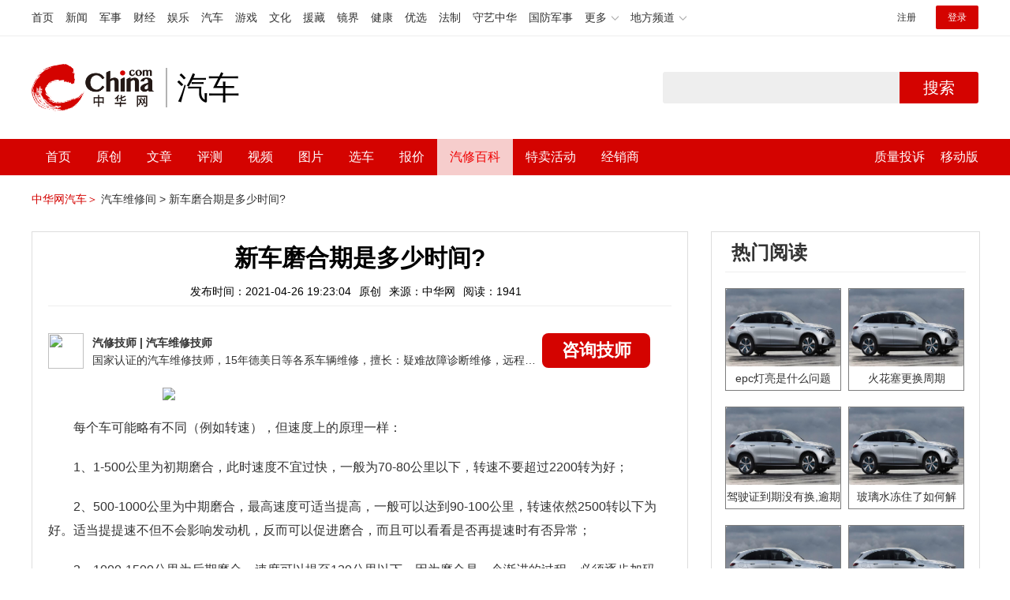

--- FILE ---
content_type: text/html; charset=UTF-8
request_url: https://3g.china.com/auto/mip/191516.html
body_size: 5686
content:
<!DOCTYPE html>
<html>
    <!DOCTYPE html>
<html>
<head>
<meta charset="utf-8">
<meta http-equiv=X-UA-Compatible content="IE=edge,chrome=1">
<meta name="viewport" content="width=device-width,initial-scale=1,maximum-scale=1,minimum-scale=1,user-scalable=no">
<title>新车磨合期是多少时间?_中华网汽车</title>
<meta name="keywords" content="新车磨合期是多少时间">
<meta name="description" content="每个车可能略有不同（例如转速），但速度上的原理一样：1、1-500公里为初期磨合，此时速度不宜过快，一般为70-80公里">
<meta name="applicable-device" content="mobile">
<link rel="canonical" href="https://auto.china.com/mip/191516.html">
<meta name="viewport" content="width=device-width, initial-scale=1, maximum-scale=1, user-scalable=no" />
<meta content="yes" name="apple-mobile-web-app-capable" />
<meta content="black" name="apple-mobile-web-app-status-bar-style" />
<meta name="apple-mobile-web-app-title" content="中华网汽车">
<meta property="og:image" content="">
<meta content="telephone=no" name="format-detection" />
<meta content="email=no" name="format-detection" />
<link rel="stylesheet" href="https://3g.china.com/auto/Public/wap/css/swiper.min.css">
<link rel="stylesheet" href="https://3g.china.com/auto/Public/wap/css/style.css?v=202960418">
<script src="https://res2.wx.qq.com/open/js/jweixin-1.4.0.js?2024"></script>
<link rel="stylesheet" href="https://3g.china.com/auto/Public/wap/css/login.css?2028">
<link rel="stylesheet" href="https://3g.china.com/auto/Public/wap/css/comment.css?20181018">
<link rel="stylesheet" href="https://3g.china.com/auto/Public/wap/layer_mobile/need/layer.css?2028">
<meta name="author" content="ck" />
<!--<meta http-equiv="Content-Security-Policy" content="upgrade-insecure-requests" />   -->
</head>
		<meta property="og:image" content="https://auto-pic.china.com/202007/16/5f10452268d1a.jpg">
	<meta name="format-detection" content="telephone=yes" />
     <script src="https://3g.china.com/auto/Public/wap/js/wap_redirect.js?v=20210418"></script>
	<link rel="stylesheet" href="https://3g.china.com/auto/Public/home/css/qx_newlitter.css">
	<link rel="stylesheet" href="https://3g.china.com/auto/Public/wap/css/new-style.css?v=202140803">
    <style>

        .arti-relatedList .new-item-img{float:right;}
        .arti-relatedList .new-item-avg{padding: 5.667vw 0;}
        .new-item-avg div{width:100%;}

    .artcleCon img{width: 500px;}
.detail-not-img{position: relative;}
.detail-not-img-text{ position:absolute;left:22%; top:16%; width:180px;height: 100px;line-height: 80px;; overflow: hidden;word-break:break-all; text-align:center;padding: 0px!important; text-indent: 0em !important;}
.detail-not-img-text-line{line-height: 1.5;display: inline-block; vertical-align: middle;}
 .more-detail-not-img{position: relative;}
.more-detail-not-img-text{ position:absolute;left:21%; top:26%; width:100px;height: 40px;line-height: 50px;; overflow: hidden;word-break:break-all; text-align:center;}
.more-detail-not-img-text-line{line-height: 1.5;display: inline-block; vertical-align: middle;}

    </style>
	<body>
		<div class="header_bg">
			<div class="header">
				<a href="//3g.china.com/" class="header_logo"></a>
				<span class="header_txt"><a href="https://3g.china.com/auto/">汽车</a></span>
				<a class="header_home_btn" id="js-top-bar-menu" style="margin-left:2vw;float:right;width:5vw;background-image:url(//3g.china.com/static/img/icon_nav_btn_gray.png);"></a>
			</div>
		</div>
		<section class="indx-main-nav">
			<a href="https://3g.china.com/auto/" class="cur">首页</a>
			<a href="https://3g.china.com/auto/all">文章</a>
			<a href="https://3g.china.com/auto/car">选车</a>
			<a href="https://3g.china.com/auto/qx">汽修</a>
			<a href="https://3g.china.com/auto/mip">百科</a>
		</section>
		<section class="auto-artTitle">
			<h1 class="new-auto-title">新车磨合期是多少时间?</h1>
			<div class="new-auto-related">
				<span>2021-04-26 19:23:04</span>
			</div>
		</section>
		<article class="auto-video-info mt30">
			<div class="auto-video-person">
				<div class="auto-video-person-top">
					<img src="http://auto-pic.china.com/202102/25/60375c49856c9.jpg">
					<em>汽修技师</em>
					<span>汽车维修技师 </span>
				</div>
				<div class="auto-video-ask"><a  href="https://3g.china.com/auto/consultation/index?author_id=17&rq_id=191516&sr=mip" target="_self">我要咨询</a></div>

			</div>

			<div class="auto-video-txt auto_height" id="js-auto-video-txt">

                                          <p><img src="http://auto-pic.china.com/mips/20210938/26258000.jpg"></p>				<p>每个车可能略有不同（例如转速），但速度上的原理一样：<p>1、1-500公里为初期磨合，此时速度不宜过快，一般为70-80公里以下，转速不要超过2200转为好；<p>2、500-1000公里为中期磨合，最高速度可适当提高，一般可以达到90-100公里，转速依然2500转以下为好。适当提提速不但不会影响发动机，反而可以促进磨合，而且可以看看是否再提速时有否异常；<p>3、1000-1500公里为后期磨合，速度可以提至120公里以下。因为磨合是一个渐进的过程，必须逐步加码。转速不要超过3000转即可；<p>4、所有车子在低速行驶时，实际负担比中速行驶要大，因此磨合期不宜长期在60公里时速以下磨合。必须逐步提高时速。同时，如果一直在80公里时速下跑完磨合期后，陡然增加时速，反而会使新车不适应，因此要循序渐进提高磨合期的最高时速。			</div>
			<!--广告轮播-->
			<div class="qx-swiper">
				<div class="qx-swiper-container">
					<div class="swiper-wrapper">
						<div class="swiper-slide"><a href="https://3g.china.com/auto/guide/29943.html"><img src="http://auto-pic.china.com/2023/03/30/642503accf9cb.jpg" alt=""></a></div><div class="swiper-slide"><a href="https://3g.china.com/auto/guide/30351.html"><img src="http://auto-pic.china.com/2023/03/30/6425038851e0a.jpg" alt=""></a></div><div class="swiper-slide"><a href="https://3g.china.com/auto/guide/31048.html"><img src="http://auto-pic.china.com/2023/06/05/647d94aebbe33.jpg" alt=""></a></div>					</div>
					<!--<div class="qx-swiper-pagination"></div>-->
				</div>
			</div>
			<!--<div class="qx-continue-reading" id="js-auto-video-showmore">阅读全文 ↓</div>-->

		</article>
				<section class="artiMod arti-relatedList mt80">

			<div class="new-modHd">

				<h4> 相关阅读 </h4>
			</div>
			<div class="defList" id="devlist">
                <div class="new-item">
					<div class="new-item-img">
						<a href="https://3g.china.com/auto/mip/892162.html" title="新车磨合期载重量是多少？">
                            <img  src="http://auto-pic.china.com//mips/20230729/93117700.jpg" onerror="this.src='https://3g.china.com/auto/Public/wap/img/not-pic.jpg'">
						</a>
					</div>
					<div class="new-item-con">
						<h3 class="new-item-tit"><a href="https://3g.china.com/auto/mip/892162.html" title="新车磨合期载重量是多少？" >新车磨合期载重量是多少？</a></h3>
						<div class="new-item-des">轿车的载重（人物）一般都是500kg左右，在此范围内就可以，不过，新车...</div>
					</div>
				</div><div class="new-item">
					<div class="new-item-img">
						<a href="https://3g.china.com/auto/mip/889718.html" title="新车磨合期是多少公里？">
                            <img  src="http://auto-pic.china.com//mips/20230729/50608700.jpg" onerror="this.src='https://3g.china.com/auto/Public/wap/img/not-pic.jpg'">
						</a>
					</div>
					<div class="new-item-con">
						<h3 class="new-item-tit"><a href="https://3g.china.com/auto/mip/889718.html" title="新车磨合期是多少公里？" >新车磨合期是多少公里？</a></h3>
						<div class="new-item-des">汽车磨合期一般是1000到3000公里，新车在磨合期内需要车主合理地控...</div>
					</div>
				</div><div class="new-item">
					<div class="new-item-img">
						<a href="https://3g.china.com/auto/mip/737195.html" title="新车磨合期是多少公里数？">
                            <img  src="http://auto-pic.china.com//mips/20230729/29521300.jpg" onerror="this.src='https://3g.china.com/auto/Public/wap/img/not-pic.jpg'">
						</a>
					</div>
					<div class="new-item-con">
						<h3 class="new-item-tit"><a href="https://3g.china.com/auto/mip/737195.html" title="新车磨合期是多少公里数？" >新车磨合期是多少公里数？</a></h3>
						<div class="new-item-des">新车磨合期里程数在500公里左右。扩展相关资料如下：1、500公里内：...</div>
					</div>
				</div><div class="new-item">
					<div class="new-item-img">
						<a href="https://3g.china.com/auto/mip/698421.html" title="新车磨合期耗油量是多少？">
                            <img  src="http://auto-pic.china.com//mips/20230729/88236300.jpg" onerror="this.src='https://3g.china.com/auto/Public/wap/img/not-pic.jpg'">
						</a>
					</div>
					<div class="new-item-con">
						<h3 class="new-item-tit"><a href="https://3g.china.com/auto/mip/698421.html" title="新车磨合期耗油量是多少？" >新车磨合期耗油量是多少？</a></h3>
						<div class="new-item-des">新车在磨合期内油耗比磨合后油耗高一两个油。如果磨合期过后，汽车的油耗并...</div>
					</div>
				</div><div class="new-item">
					<div class="new-item-img">
						<a href="https://3g.china.com/auto/mip/688450.html" title="新车的磨合期是多少公里？">
                            <img  src="http://auto-pic.china.com//mips/20230729/48259800.jpg" onerror="this.src='https://3g.china.com/auto/Public/wap/img/not-pic.jpg'">
						</a>
					</div>
					<div class="new-item-con">
						<h3 class="new-item-tit"><a href="https://3g.china.com/auto/mip/688450.html" title="新车的磨合期是多少公里？" >新车的磨合期是多少公里？</a></h3>
						<div class="new-item-des">新车磨合期在1000-1500公里左右。以下是新车磨合期注意事项介绍：...</div>
					</div>
				</div><div class="new-item">
					<div class="new-item-img">
						<a href="https://3g.china.com/auto/mip/676817.html" title="新车磨合期是多少时速？">
                            <img  src="http://auto-pic.china.com//mips/20230729/73324500.jpg" onerror="this.src='https://3g.china.com/auto/Public/wap/img/not-pic.jpg'">
						</a>
					</div>
					<div class="new-item-con">
						<h3 class="new-item-tit"><a href="https://3g.china.com/auto/mip/676817.html" title="新车磨合期是多少时速？" >新车磨合期是多少时速？</a></h3>
						<div class="new-item-des">车磨合期开每小时50到80公里，一定要控制好驾车的速度，不能速度太高。...</div>
					</div>
				</div><div class="new-item">
					<div class="new-item-img">
						<a href="https://3g.china.com/auto/mip/662937.html" title="新车磨合期车速是多少？">
                            <img  src="http://auto-pic.china.com//mips/20230729/05646300.jpg" onerror="this.src='https://3g.china.com/auto/Public/wap/img/not-pic.jpg'">
						</a>
					</div>
					<div class="new-item-con">
						<h3 class="new-item-tit"><a href="https://3g.china.com/auto/mip/662937.html" title="新车磨合期车速是多少？" >新车磨合期车速是多少？</a></h3>
						<div class="new-item-des">新车的磨合期一般分为三个阶段：初期为0-500km，时速保持在60-7...</div>
					</div>
				</div><div class="new-item">
					<div class="new-item-img">
						<a href="https://3g.china.com/auto/mip/572500.html" title="新车磨合期的速度是多少？
">
                            <img  src="http://auto-pic.china.com//mips/20230729/46395800.jpg" onerror="this.src='https://3g.china.com/auto/Public/wap/img/not-pic.jpg'">
						</a>
					</div>
					<div class="new-item-con">
						<h3 class="new-item-tit"><a href="https://3g.china.com/auto/mip/572500.html" title="新车磨合期的速度是多少？
" >新车磨合期的速度是多少？
</a></h3>
						<div class="new-item-des">新车磨合期的速度是每小时行驶五十到八十公里，磨合期汽车的驾驶方法：1、...</div>
					</div>
				</div><div class="new-item">
					<div class="new-item-img">
						<a href="https://3g.china.com/auto/mip/560686.html" title="新车磨合期的时速是多少？
">
                            <img  src="http://auto-pic.china.com//mips/20230729/78415800.jpg" onerror="this.src='https://3g.china.com/auto/Public/wap/img/not-pic.jpg'">
						</a>
					</div>
					<div class="new-item-con">
						<h3 class="new-item-tit"><a href="https://3g.china.com/auto/mip/560686.html" title="新车磨合期的时速是多少？
" >新车磨合期的时速是多少？
</a></h3>
						<div class="new-item-des">新车磨合期的时速根据不同情况而定：1、磨合期初期时，时速保持在每小时6...</div>
					</div>
				</div><div class="new-item">
					<div class="new-item-img">
						<a href="https://3g.china.com/auto/mip/518936.html" title="新车磨合期的转速是多少？
">
                            <img  src="http://auto-pic.china.com//mips/20230729/04917400.jpg" onerror="this.src='https://3g.china.com/auto/Public/wap/img/not-pic.jpg'">
						</a>
					</div>
					<div class="new-item-con">
						<h3 class="new-item-tit"><a href="https://3g.china.com/auto/mip/518936.html" title="新车磨合期的转速是多少？
" >新车磨合期的转速是多少？
</a></h3>
						<div class="new-item-des">新车磨合期的转速是每分钟2000至2300转，汽车行驶500公里为初期...</div>
					</div>
				</div><div class="new-item">
					<div class="new-item-img">
						<a href="https://3g.china.com/auto/mip/516943.html" title="新车磨合期转速是多少？">
                            <img  src="http://auto-pic.china.com//mips/20230729/57473000.jpg" onerror="this.src='https://3g.china.com/auto/Public/wap/img/not-pic.jpg'">
						</a>
					</div>
					<div class="new-item-con">
						<h3 class="new-item-tit"><a href="https://3g.china.com/auto/mip/516943.html" title="新车磨合期转速是多少？" >新车磨合期转速是多少？</a></h3>
						<div class="new-item-des">新车磨合期转速是2000至2300转，新车500公里为初期磨合；500...</div>
					</div>
				</div><div class="new-item">
					<div class="new-item-img">
						<a href="https://3g.china.com/auto/mip/502860.html" title="新车磨合期车速是多少？
">
                            <img  src="http://auto-pic.china.com//mips/20230729/09502900.jpg" onerror="this.src='https://3g.china.com/auto/Public/wap/img/not-pic.jpg'">
						</a>
					</div>
					<div class="new-item-con">
						<h3 class="new-item-tit"><a href="https://3g.china.com/auto/mip/502860.html" title="新车磨合期车速是多少？
" >新车磨合期车速是多少？
</a></h3>
						<div class="new-item-des">新车磨合初期是1至500公里，一般为70至80公里以下，转速不要超过2...</div>
					</div>
				</div><div class="new-item">
					<div class="new-item-img">
						<a href="https://3g.china.com/auto/mip/491414.html" title="新车磨合期是多少公里？
">
                            <img  src="http://auto-pic.china.com//mips/20230729/60138700.jpg" onerror="this.src='https://3g.china.com/auto/Public/wap/img/not-pic.jpg'">
						</a>
					</div>
					<div class="new-item-con">
						<h3 class="new-item-tit"><a href="https://3g.china.com/auto/mip/491414.html" title="新车磨合期是多少公里？
" >新车磨合期是多少公里？
</a></h3>
						<div class="new-item-des">新车磨合期是1000到1500公里左右，不同厂家对于不同车型也会有不同...</div>
					</div>
				</div><div class="new-item">
					<div class="new-item-img">
						<a href="https://3g.china.com/auto/mip/311117.html" title="帕萨特新车磨合期车速是多少?">
                            <img  src="http://auto-pic.china.com/mips/20210938/52645800.jpg" onerror="this.src='https://3g.china.com/auto/Public/wap/img/not-pic.jpg'">
						</a>
					</div>
					<div class="new-item-con">
						<h3 class="new-item-tit"><a href="https://3g.china.com/auto/mip/311117.html" title="帕萨特新车磨合期车速是多少?" >帕萨特新车磨合期车速是多少?</a></h3>
						<div class="new-item-des">帕萨特新车磨合期车速多少合适注意是看磨合公里数的：1、初期磨合是1-5...</div>
					</div>
				</div><div class="new-item">
					<div class="new-item-img">
						<a href="https://3g.china.com/auto/mip/258288.html" title="新车磨合期多久时间?">
                            <img  src="http://auto-pic.china.com/mips/20210938/85537500.jpg" onerror="this.src='https://3g.china.com/auto/Public/wap/img/not-pic.jpg'">
						</a>
					</div>
					<div class="new-item-con">
						<h3 class="new-item-tit"><a href="https://3g.china.com/auto/mip/258288.html" title="新车磨合期多久时间?" >新车磨合期多久时间?</a></h3>
						<div class="new-item-des">汽车磨合期3000公里是最好的，汽车磨合期是车辆各个接触摩擦零部件之间...</div>
					</div>
				</div><div class="new-item">
					<div class="new-item-img">
						<a href="https://3g.china.com/auto/mip/258228.html" title="新车磨合期转速是多少?">
                            <img  src="http://auto-pic.china.com/mips/20210938/46076900.jpg" onerror="this.src='https://3g.china.com/auto/Public/wap/img/not-pic.jpg'">
						</a>
					</div>
					<div class="new-item-con">
						<h3 class="new-item-tit"><a href="https://3g.china.com/auto/mip/258228.html" title="新车磨合期转速是多少?" >新车磨合期转速是多少?</a></h3>
						<div class="new-item-des">磨合期转速一般是3000转最好的，这个是最有利于汽车保养的：1、新车磨...</div>
					</div>
				</div><div class="new-item">
					<div class="new-item-img">
						<a href="https://3g.china.com/auto/mip/258224.html" title="新车磨合期速度是多少?">
                            <img  src="http://auto-pic.china.com/mips/20210938/35914800.jpg" onerror="this.src='https://3g.china.com/auto/Public/wap/img/not-pic.jpg'">
						</a>
					</div>
					<div class="new-item-con">
						<h3 class="new-item-tit"><a href="https://3g.china.com/auto/mip/258224.html" title="新车磨合期速度是多少?" >新车磨合期速度是多少?</a></h3>
						<div class="new-item-des">新车磨合期，正确的行驶方法：1、在100-500公里时，新车磨合期车速...</div>
					</div>
				</div><div class="new-item">
					<div class="new-item-img">
						<a href="https://3g.china.com/auto/mip/191517.html" title="新车磨合期时间是多久?">
                            <img  src="http://auto-pic.china.com/mips/20210938/86420200.jpg" onerror="this.src='https://3g.china.com/auto/Public/wap/img/not-pic.jpg'">
						</a>
					</div>
					<div class="new-item-con">
						<h3 class="new-item-tit"><a href="https://3g.china.com/auto/mip/191517.html" title="新车磨合期时间是多久?" >新车磨合期时间是多久?</a></h3>
						<div class="new-item-des">新车磨合期时间是1年：1、汽车磨合期不仅仅是你与爱车的磨合，也是车辆各...</div>
					</div>
				</div><div class="new-item">
					<div class="new-item-img">
						<a href="https://3g.china.com/auto/mip/191476.html" title="新车磨合期最高车速是多少?">
                            <img  src="http://auto-pic.china.com/mips/20210938/38124800.jpg" onerror="this.src='https://3g.china.com/auto/Public/wap/img/not-pic.jpg'">
						</a>
					</div>
					<div class="new-item-con">
						<h3 class="new-item-tit"><a href="https://3g.china.com/auto/mip/191476.html" title="新车磨合期最高车速是多少?" >新车磨合期最高车速是多少?</a></h3>
						<div class="new-item-des">一般要求不超过80千米每小时，具体参考车辆使用说明书即可：1、汽车在磨...</div>
					</div>
				</div><div class="new-item">
					<div class="new-item-img">
						<a href="https://3g.china.com/auto/mip/191442.html" title="新车磨合期多少公里时间最合适?">
                            <img  src="http://auto-pic.china.com/mips/20210938/05784500.jpg" onerror="this.src='https://3g.china.com/auto/Public/wap/img/not-pic.jpg'">
						</a>
					</div>
					<div class="new-item-con">
						<h3 class="new-item-tit"><a href="https://3g.china.com/auto/mip/191442.html" title="新车磨合期多少公里时间最合适?" >新车磨合期多少公里时间最合适?</a></h3>
						<div class="new-item-des">新车磨合期3000--5000公里：1、一般汽车的磨合期是1500公里...</div>
					</div>
				</div>			</div>

		</section>
				<section class="artiMod arti-hotReadtList mt80">

			<div class="new-modHd">
				<h4>热门阅读</h4>
			</div>
			<ul>
                <li>
					<a  href="https://3g.china.com/auto/qx/6077.html">
						<img src="http://auto-pic.china.com/202006/28/5ef83e9023d35.jpg" onerror="this.src='https://3g.china.com/auto/Public/wap/img/not-pic.jpg'">
						<h5>epc灯亮是什么问题</h5>
					</a>
				</li><li>
					<a  href="https://3g.china.com/auto/qx/939.html">
						<img src="http://auto-pic.china.com/202101/15/60015b073c68a.jpg" onerror="this.src='https://3g.china.com/auto/Public/wap/img/not-pic.jpg'">
						<h5>火花塞更换周期</h5>
					</a>
				</li><li>
					<a  href="https://3g.china.com/auto/qx/4511.html">
						<img src="http://auto-pic.china.com/202005/18/5ec2474e70e99.jpg" onerror="this.src='https://3g.china.com/auto/Public/wap/img/not-pic.jpg'">
						<h5>驾驶证到期没有换,逾期怎么办??</h5>
					</a>
				</li><li>
					<a  href="https://3g.china.com/auto/qx/190.html">
						<img src="http://auto-pic.china.com/202012/30/5febdbfc947e9.jpg" onerror="this.src='https://3g.china.com/auto/Public/wap/img/not-pic.jpg'">
						<h5>玻璃水冻住了如何解决？</h5>
					</a>
				</li><li>
					<a  href="https://3g.china.com/auto/qx/807.html">
						<img src="http://auto-pic.china.com/202008/14/5f3634ef46193.jpg" onerror="this.src='https://3g.china.com/auto/Public/wap/img/not-pic.jpg'">
						<h5>bba是什么车</h5>
					</a>
				</li><li>
					<a  href="https://3g.china.com/auto/qx/5222.html">
						<img src="http://auto-pic.china.com/202005/21/5ec611ff71e32.jpg" onerror="this.src='https://3g.china.com/auto/Public/wap/img/not-pic.jpg'">
						<h5>92号95号汽油区别</h5>
					</a>
				</li>			</ul>
		</section>


		<!-- 弹层 -->
<div class="floating-shade" id="js-floating">
<script src="https://3g.china.com/auto/Public/wap/js/jquery-1.11.0.min.js?2026"></script>
<!-- 文章页右上角菜单弹层Start -->
  <div class="floating-layer" id="js-top-menu">
      <div class="fl-header">
          <a href="//3g.china.com/" class="header_logo"></a>
          <span class="header_txt"><a href="https://3g.china.com/auto/">汽车</a></span>
          <i class="fl-close js-pop-close"></i>
      </div>
      <div class="fl-tm-body">

      	<dl class="clearfix">
      		<dt><a href="https://3g.china.com/auto">首页</a></dt>
      	</dl>
        <dl class="clearfix">
            <dt><a href="https://3g.china.com/auto/all">文章</a></dt>
          <dd>
          <a href="https://3g.china.com/auto/new">新车</a>
          <a href="https://3g.china.com/auto/testing">评测</a>
          <a href="https://3g.china.com/auto/guide">导购</a>
         <!-- <a href="/">视频</a>
          <a href="/">原创</a>
          <a href="/">厂商</a>-->
          <a href="https://3g.china.com/auto/trade">行业</a>
          <a href="https://3g.china.com/auto/sale">行情</a>
          <a href="https://3g.china.com/auto/tech">科技</a>
          <!--<a href="/">游记</a>
          <a href="/">图说</a>-->
          <a href="https://3g.china.com/auto/experience">用车</a>
          <a href="https://3g.china.com/auto/ev">新能源</a>
          </dd>
        </dl>
      	<dl class="two-colum clearfix">
            <dt><a href="https://3g.china.com/auto/car">选车</a></dt>
      		<dd>
          <a href="https://3g.china.com/auto/car">品牌选车</a>
          <a href="https://3g.china.com/auto/select/filter">条件选车</a>
          <a href="https://3g.china.com/auto/top/user">用户关注</a>
          <a href="https://3g.china.com/auto/top">销量排行</a>
          <a href="https://3g.china.com/auto/top/ev">新能源</a>
          </dd>
      	</dl>
        <dl class="clearfix">
      		<dt><a href="https://3g.china.com/auto/video">视频</a></dt> 
            <dd>
                <a style="width:20vw" href="https://3g.china.com/auto/column-0-0-4-1">陈老师探4S店</a>
                <a style="width:16.33333vw" href="https://3g.china.com/auto/qx/">汽车维修间</a>
                <a href="https://3g.china.com/auto/mip/">汽修百科</a>
                <a style="margin-right:2.66667vw" href="https://3g.china.com/auto/wb/">维保数据</a>
                <a style="width:16.33333vw" href="https://3g.china.com/auto/fault/">故障码解析</a>
            </dd>
      	</dl>
          <dl class="clearfix">
      		<dt><a href="https://auto.china.com/movecar/address">会员</a></dt>
              <dd>
                <a href="https://auto.china.com/movecar/address">会员福利</a>
            </dd>
      	</dl>
       <!--   
        <dl class="clearfix">
          <dt><a href="/">图片</a></dt>
        </dl>
        <dl class="clearfix">
          <dt><a href="/">视频</a></dt>
        </dl>
          -->
      </div>
  </div>
<!-- 文章页右上角菜单弹层End -->

<div class="floating-bg"></div>
<script src="https://3g.china.com/auto/Public/wap/js/jquery-1.11.0.min.js"></script>
<script src="https://3g.china.com/auto/Public/wap/js/swiper.min.js"></script>
<script src="https://3g.china.com/auto/Public/wap/js/main.js?v=20200724"></script>
<script src="https://3g.china.com/auto/Public/wap/layer_mobile/layer.js"></script>
<script src="https://3g.china.com/auto/Public/wap/js/aes.js"></script>
<script src="https://3g.china.com/auto/Public/wap/js/md5.js"></script>
<script src="https://3g.china.com/auto/Public/wap/js/pad-zeropadding.js"></script>
<script src="https://3g.china.com/auto/Public/wap/js/crypjs.js?v=20191018"></script>
<script src="https://3g.china.com/auto/Public/wap/js/mip_main.js?v=20200721"></script>
<!-- wechatStart -->
<script src="//3g.china.com/js/wechatshare.v1.js"></script>
<script type="text/javascript">
    var img_url = 'http://auto-pic.china.com/mips/20210938/26258000.jpg';
    if(!img_url){
        var base_url = "https://auto.china.com/";
        img_url =base_url +"Public/home/img/none_img.jpg";
    }
    mintPrompt.share({
        title:'新车磨合期是多少时间?_中华网汽车',
        summary:'每个车可能略有不同（例如转速），但速度上的原理一样：1、1-500公里为初期磨合，此时速度不宜过快，一般为70-80公里',
        pic:img_url
    });
</script>
<!-- wechatEnd -->
<script>
var _hmt = _hmt || [];
(function() {
  var hm = document.createElement("script");
  hm.src = "https://hm.baidu.com/hm.js?789205f497636728e9d3f81e85ba77e9";
  var s = document.getElementsByTagName("script")[0];
  s.parentNode.insertBefore(hm, s);
})();
</script>
<!--<div class="item-ad clearfix fiad" style="position:fixed;bottom:0;display:none;">-->
    <!--<a href="https://4s.china.com/zt/1.html" >-->
        <!--<img style="width:100%;" src="https://auto-pic.china.com/foot-fix.gif">-->
    <!--</a>-->
<!--</div>-->
</body>
</html>

--- FILE ---
content_type: text/html; charset=UTF-8
request_url: https://auto.china.com/mip/191516.html
body_size: 16518
content:
<!DOCTYPE html>
<html>
<head>
<meta charset="utf-8">
<!--神马-->
<meta name="shenma-site-verification" content="4a1f818bb25776dc7714c5dea7de4970_1596534012">
<meta http-equiv="X-UA-Compatible" content="IE=edge,chrome=1">
<title>新车磨合期是多少时间?_中华网汽车</title>
<meta name="keywords" content="新车磨合期是多少时间">
<meta name="description" content="每个车可能略有不同（例如转速），但速度上的原理一样：1、1-500公里为初期磨合，此时速度不宜过快，一般为70-80公里以下，转速不要超过2200转为好；2、500-1000公里为中期磨合，最高速度可适当提高，一般可以达到90-100公里，转速依然2500转以下为好。适当提提速不但不会影响发动机，反而可以促进磨合，而且可以看看是否再提速时有否异常；3、1000-1500公里为后期磨合，速度可以提至">
<meta name="shenma-site-verification" content="edfe58a2296329502e37fad18ffecd0c_1552905331">
<meta name="360-site-verification" content="1136d42ff1861e4942955b81ecd5e7ab" />
<meta name="sogou_site_verification" content="DIZUs89J0u"/>
<!--<base href="https://auto.china.com/" />
<meta http-equiv="Content-Security-Policy" content="upgrade-insecure-requests" />-->
<meta name="applicable-device" content="pc">
<meta name="mobile-agent" content="format=html5;url=https://3g.china.com/auto/mip/191516.html">
<link rel="alternate" media="only screen and(max-width: 640px)"  href="https://3g.china.com/auto/mip/191516.html">
<link href="/Public/home/css/style.css?v=202640424" rel="stylesheet">
<script src="/Public/home/js/pc_redirect.js?v=1"></script><meta name="author" content="ck" />
    <style>
        .article_nav{top:38px}
        .auto-header_top .auto_search-btn{border-top-right-radius: 10px;border-bottom-right-radius: 10px;}
        .auto-header_top input{background-color: #fff;border: 1px solid #cccccc;border-top-left-radius: 10px;border-bottom-left-radius: 10px;}
        .auto-header_top .auto-top-search{margin-left: -224px;}
    </style>
</head>

<body>
<!-- 页头 -->
<link href="//www.china.com/zh_cn/plugin/all/topheader/top_header_style_2021.css" rel="stylesheet">
<div class="top_header_bg">
	<div class="top_header">
		<ul class="top_header_channel">
			<li><a href="//www.china.com/" target="_blank">首页</a></li>
			<li><a href="//news.china.com/" target="_blank">新闻</a></li>
			<li><a href="//military.china.com" target="_blank">军事</a></li>
			<li><a href="//finance.china.com/" target="_blank">财经</a></li>
			<li><a href="//ent.china.com/" target="_blank">娱乐</a></li>
			<li><a href="//auto.china.com/" target="_blank">汽车</a></li>
			<li><a href="//game.china.com/" target="_blank">游戏</a></li>
			<li><a href="//culture.china.com/" target="_blank">文化</a></li>
			<li><a href="//yuanzang.china.com" target="_blank">援藏</a></li>
			<li><a href="//jingjie.china.com/" target="_blank">镜界</a></li>
			<li><a href="//health.china.com/" target="_blank">健康</a></li>
			<li><a href="//youxuan.china.com/" target="_blank">优选</a></li>
			<li><a href="//law.china.com/" target="_blank">法制</a></li>
			<li><a href="//shouyi.china.com/" target="_blank">守艺中华</a></li>
			<li><a href="//guofang.china.com/" target="_blank">国防军事</a></li>
			<li class="top_header_sub">更多<div class="sub"><a href="//fo.china.com/" target="_blank">佛学</a><a href="//jiu.china.com/" target="_blank">酒业</a><a href="//history.china.com" target="_blank">文史</a><a href="//gushici.china.com/" target="_blank">古诗词</a><a href="//art.china.com/renwu/" target="_blank">人物</a><a href="//jiemeng.china.com/" target="_blank">解梦</a><a href="//life.china.com/" target="_blank">生活</a></div></li>
			<li class="top_header_sub">地方频道<div class="sub"><a href="//hubei.china.com/" target="_blank">湖北</a><a href="//sd.china.com/" target="_blank">山东</a><a href="//sx.china.com/" target="_blank">山西</a><a href="//shaanxi.china.com/" target="_blank">陕西</a><a href="//yunnan.china.com/" target="_blank">云南</a></div></li>
		</ul>
		<script>(function(){var hover=function(elem,overCallback,outCallback){var isHover=false;var preOvTime=new Date().getTime();function over(e){var curOvTime=new Date().getTime();isHover=true;if(curOvTime-preOvTime>10){overCallback(e,elem)}preOvTime=curOvTime};function out(e){var curOvTime=new Date().getTime();preOvTime=curOvTime;isHover=false;setTimeout(function(){if(!isHover){outCallback(e,elem)}},10)};elem.addEventListener('mouseover',over,false);elem.addEventListener('mouseout',out,false)};var _elem=document.querySelectorAll('.top_header_sub');for(var i=0,j=_elem.length;i<j;i++){hover(_elem[i],function(e,elem){elem.className='top_header_sub over'},function(e,elem){elem.className='top_header_sub'})}})();</script>
		<ul class="top_header_nav">
			<li><span id="headNavLogin" class="headNavLogin"><a id="headNav_reg" href="//passport.china.com/reg/mobile" target="_blank" class="reg">注册</a><a id="headNav_login" href="//passport.china.com/" target="_blank" class="login">登录</a></span></li>
		</ul>
		<script src="//dvsend.china.com/china_login/js/china_api_login.js"></script>
		<script>china_api_login({id:'headNavLogin',initHTML:'<a id="headNav_reg" href="//passport.china.com/reg/mobile" target="_blank" class="reg">注册</a><a id="headNav_login" href="//passport.china.com/" target="_blank" class="login">登录</a>',logonHTML:'<em class="headNavLogout"><span title="[F7:nickname /]"><a href="//passport.china.com/">[F7:nickname /]</a></span>[F7:out /]</em>'});</script>
	</div>
</div>
<!--<div class="auto-header_top">-->
	<!--<div class="auto-logo"><a href="/">汽车</a></div>-->
	<!--<div class="auto-top-search">-->
		<!--<form action="/search/index" method="get" id="sform" target="_blank" >-->
			<!--<input type="text" class="search-text" id="q" name="q" value="" autocomplete="off">-->
			<!--<a class="auto_search-btn" href="javascript:void(0);" onclick="document.getElementById('sform').submit();return false;">搜索</a>-->
		<!--</form>-->
	<!--</div>-->
	<!--&lt;!&ndash;<div class="auto_login">-->
    	<!--<iframe-->
    <!--width="300px;"-->
    <!--height="50px;"-->
    <!--src="/login_ifram.php?1752082489"></iframe>-->
    <!--</div>&ndash;&gt;-->

<!--</div>-->
<div class="top_header_info">
	<div class="top_header_logo"><a href="//www.china.com" target="_blank">中华网 china.com</a></div>
	<div class="top_header_logo_channel">汽车</div>
	<div class="top_header_right">
		<div class="auto-top-search">
			<form action="/search/index" method="get" id="sform" target="_blank" >
				<input type="text" class="search-text" id="q" name="q" value="" autocomplete="off">
				<a class="auto_search-btn" href="javascript:void(0);" onclick="document.getElementById('sform').submit();return false;">搜索</a>
			</form>
		</div>
	</div>
</div>
<div class="auto-header auto-header_new">
	<div class="container">
		<div class="auto-nav" style="width: 970px">
			<ul class="clearfix">
		    <li  style="padding-left: 18px;"><a href="/" target="_blank">首页</a></li>
            <li ><a href="/original"  target="_blank">原创</a></li>
                             <li class="article_navBox ">
               <a href="javascript:void(0)">文章</a><i class="iconfont at-arrowdown"></i>
		    	<div class="article_nav">
		    		<a href="/all">全部文章</a>
		    		<a href="/ev">新能源汽车</a>
		    		<a href="/new">新车资讯</a>
		    		<a href="/guide">新车导购</a>
		    		<a href="/trade">行业追踪</a>
		    		<a href="/tech">汽车科技</a>
		    		<a href="/sale">热门行情</a>
					<a href="/merchant">经销商文章</a>
		    	</div>
		    </li>
            <li><a href="/testing" target="_blank">评测</a></li>

		    <li class="article_navBox "><a href="javascript:void(0)">视频</a><i class="iconfont at-arrowdown"></i>
		    	<div class="article_nav">
                    <a href="/video">全部视频</a>
                    <a href="/live">中华网直播</a>
					<a href="/column-0-0-4-1.html">陈老师探4S店</a>
		    		<a href="/column-0-0-3-1.html">华语车谈录</a>
		    		<a href="/column-0-0-2-1.html">别闹测车呢</a>
		    		<a href="/column-0-0-1-1.html">中华网拜访</a>
                    <a href="/qx/">汽车维修间</a>
		    	</div>
		    </li>
		    <li ><a href="/pic" target="_blank">图片</a></li>
		    <li ><a href="/car" target="_blank">选车</a></li>
		    <!--<li ><a href="/contrast" target="_blank">车型对比</a></li>-->
		    <li ><a href="/prices" target="_blank">报价</a></li>

            <li class="article_navBox  active "><a href="javascript:void(0)">汽修百科</a><i class="iconfont at-arrowdown"></i>
		    	<div class="article_nav">

                                <a href="/qx/">汽修百科</a>
								<a href="/mip/">汽车维修间</a>
								<a href="/wb/">维保数据</a>
								<a href="/fault/">故障码解析</a>

		    	</div>
		    </li>

            <li><a href="https://4s.china.com/pc" target="_blank">特卖活动</a></li>
		    <li ><a href="/distributor" target="_blank">经销商</a></li>
		     <li class="auto_mBox article_navBox">
                 <div style="padding-right:20px;"><a href="/quality" target="_blank">质量投诉</a></div>
				 <div class="auto_m">
					 <a href="javascript:void(0)">移动版</a><i class="iconfont at-arrowdown"></i>
					 <div class="article_nav">
					    <a href="http://3g.china.com/auto">触屏版</a>
					    <a href="/mobile">中华网汽车APP</a>
					 </div>
				</div>
			</li>
			</ul>
		</div>
	</div>
</div>
 <script src="/Public/home/js/jquery-1.11.0.min.js"></script>
<script>

    $('.active').css('background-color','rgba(255,255,255,0.8)')
    $('.active').find('a').css('color','#ef0000')
    $('.article_nav').find('a').css('color','#666')
    $('.article_nav').find('a').mouseover(function(){
         $('.article_nav').find('a').css('color','#666');
         $('.article_nav').find('a').css('background','#fff')

    	$(this).css('color','#fff');
        $(this).css('background','#2E0909')

    })
</script>

<link rel="stylesheet" href="/Public/home/css/n_mip_style.css?202608207">
<style>
    .artcleCon img{width: 500px;}
.detail-not-img{position: relative;}
.detail-not-img-text{ position:absolute;left:32%; top:30%; width:260px;height: 100px;line-height: 80px;; overflow: hidden;word-break:break-all; text-align:center;padding: 0px!important; text-indent: 0em !important;}
.detail-not-img-text-line{line-height: 1.5;display: inline-block; vertical-align: middle;}
 .more-detail-not-img{position: relative;}
.more-detail-not-img-text{ position:absolute;left:21%; top:26%; width:100px;height: 40px;line-height: 50px;; overflow: hidden;word-break:break-all; text-align:center;}
.more-detail-not-img-text-line{line-height: 1.5;display: inline-block; vertical-align: middle;}
</style>
		<div class="container" style="padding:20px 0 30px;">
			<a href="/" style="color:#d40300;">中华网汽车＞</a>
			<a href="/mip">汽车维修间 ></a>
			<a href="">新车磨合期是多少时间?</a>
		</div>
		<div class="container">
			<div class="all-left">

				<div class="wenda-content-box">
					<div class="wenda-content-top">
						<h1 class="wenda-info-title">新车磨合期是多少时间?</h1>
						<div class="wenda-info-source">
							<span class="wenda-time">发布时间：2021-04-26 19:23:04</span>
							<span class="wenda-yuanchuang">原创</span>
							<span class="wenda-source">来源：中华网</span>
							<span class="wenda-read">阅读：1941</span>
						</div>
					</div>
					<div class="articleBox">
						<!--<div class="txt-title">
							<h4>问答简介</h4>
						</div>-->
						<div class="wenda-artisan clearfix">
							<div class="wenda-artisan-img"><img src="http://auto-pic.china.com/202102/25/60375c49856c9.jpg"></div>
							<div class="wenda-master-box">
								<div class="wenda-master"><span class="wenda-name"> 汽修技师</span> | <span class="wenda-skilltitle">汽车维修技师</span></div>
								<div class="wenda-master-address">国家认证的汽车维修技师，15年德美日等各系车辆维修，擅长：疑难故障诊断维修，远程维修技术指导</div>
							</div>
							<a class="zixun-btn" id="zixunBtn" rel="nofollow">咨询技师</a>
						</div>
						<div class="artcleCon">

                                                               <p><img src="http://auto-pic.china.com/mips/20210938/26258000.jpg"></p>
						   	<p>每个车可能略有不同（例如转速），但速度上的原理一样：<p>1、1-500公里为初期磨合，此时速度不宜过快，一般为70-80公里以下，转速不要超过2200转为好；<p>2、500-1000公里为中期磨合，最高速度可适当提高，一般可以达到90-100公里，转速依然2500转以下为好。适当提提速不但不会影响发动机，反而可以促进磨合，而且可以看看是否再提速时有否异常；<p>3、1000-1500公里为后期磨合，速度可以提至120公里以下。因为磨合是一个渐进的过程，必须逐步加码。转速不要超过3000转即可；<p>4、所有车子在低速行驶时，实际负担比中速行驶要大，因此磨合期不宜长期在60公里时速以下磨合。必须逐步提高时速。同时，如果一直在80公里时速下跑完磨合期后，陡然增加时速，反而会使新车不适应，因此要循序渐进提高磨合期的最高时速。						</div>
						<!--广告轮播-->
						<div class="auto-banner container" id="js-auto-banner">
							<div id="banner-slide" class="banner-slide">
								<div class="banner-slide_con">
									<ul>
										<li>
													<a href="/guide/29943.html" target="_blank"><img src="http://auto-pic.china.com/2023/03/30/642503accf9cb.jpg" style="width: 100%;"></a>
												</li><li>
													<a href="/guide/30351.html" target="_blank"><img src="http://auto-pic.china.com/2023/03/30/6425038851e0a.jpg" style="width: 100%;"></a>
												</li><li>
													<a href="/guide/31048.html" target="_blank"><img src="http://auto-pic.china.com/2023/06/05/647d94aebbe33.jpg" style="width: 100%;"></a>
												</li>									</ul>
								</div>
<!--								<a class="focus-slide_nav iconfont at-slideleft prev" href="javascript:void(0)"></a>-->
<!--        						<a class="focus-slide_nav iconfont at-slideright next" href="javascript:void(0)"></a>-->
<!--        						<div class="banner-slide_indicators">-->
<!--									<i></i>-->
<!--									<i></i>-->
<!--                            	</div>-->
							</div>
						</div>
						<div class="arti-detail-bottom">
							<div class="arti-tip">本文内容为中华网·汽车（ <a href="https://auto.china.com/">auto.china.com</a> ）编辑或翻译，转载请务必注明来源。</div>
							<div class="arti-btmshare">
								<div class="widget-share bdsharebuttonbox bdshare-button-style0-16" data-bd-bind="1594783737629">
									<strong>分享：</strong>
									<span class="shareWx"><a href="javascript:;" data-cmd="weixin"><i class="iconfont at-weixin"></i>微信</a></span>
									<span class="shareWb"><a href="javascript:;" data-cmd="tsina"><i class="iconfont at-weibo"></i>微博</a></span>
								</div>
							</div>
						</div>
					</div>
				</div>
				<div class="wenda-popupBox" id="wendaPopupBox">
					 <div class="test"></div>
					<div class="wenda-popupCon">
                        <img class="wenda-popupCon-top" src="/Public/home/img/popup1.png" />
                        <!--<div class="wenda-popupCon-code">
                            <div class="wenda-popupCon-code-wz">
                                <p>关注公众号</p>
                                <p>汽车知识早知道</p>
                            </div>
                            <img src="/Public/home/img/hwcl_footer.jpg" />
                        </div>-->
                        <div style="margin-bottom:50px"></div>
						<div class="autoBrand">
							<label>您的姓名</label>
							<input class="autoBrandVal" placeholder="如:张三" maxlength="10" value="" name="name" />
							<span>*</span>
						</div>
						<div class="contact">
							<label>联系方式</label>
							<input class="contactVal" placeholder="请输入您的联系方式" name="tel" value="" maxlength="11" onkeyup="this.value=this.value.replace(/\D/g,'')" />
							<span>*</span>
						</div>
                        <div class="contact-wt">
                            <div class="contact-wt-title"><label>问题描述</label></div>
                            <div class="contact-wt-content"><textarea name="content" id="content" maxlength="245"  placeholder="问题描述"></textarea></div>
						</div>
						<div class="popupBtn">
							<div class="popupSub wenda-btn" id="popupSub">确定</div>
							<div class="popupCancel wenda-btn" id="popupCancel">取消</div>
						</div>
					</div>

				</div>
				<div class="wenda-relatedList mt20">
					<div class="txt-title">
						<h4>相关阅读</h4>
					</div>

					<div class="mod-bd relatedList" id="more">
						<!--相关阅读内容-->
                         <div class="item">
                                        <div class="item-img">
                                            <a href="/mip/892162.html" title="新车磨合期载重量是多少？" target="_blank">
                                                                                                                <img src="http://auto-pic.china.com//mips/20230729/93117700.jpg" alt="新车磨合期载重量是多少？">                                            </a>
                                        </div>
                                        <div class="item-con">
                                            <h3 class="item-tit"><a href="/mip/892162.html" title="新车磨合期载重量是多少？" target="_blank">新车磨合期载重量是多少？</a></h3>
                                            <div class="item-des">轿车的载重（人物）一般都是500kg左右，在此范围内就可以，不过，新车，少点比比较好。磨合期要求：要求在达到一定公里数后（在磨合期内或结束后）要及时到服务站进行车辆的检查、保养，更换机油、机滤等，并全面检查底盘系统。操作提醒：&quot;在正常情况下起抄动发动后怠速运转2-3分钟，此期间注意观察各仪表、灯光工作情况，尤其对机油压力表、变速箱油压表、水温表、及电压表的变化，严禁发动后立即猛踏油门，使发动机高速运转，同时对异常情况立即停机检查，并向修理工咨询处理.说说新车磨合保养</div>
                                            <div class="item-foot">
                                                <span class="time">发布时间：2023-07-17 16:18:55</span>
                                                <span class="read">阅读：8921</span>
                                            </div>
                                        </div>
                                    </div><div class="item">
                                        <div class="item-img">
                                            <a href="/mip/889718.html" title="新车磨合期是多少公里？" target="_blank">
                                                                                                                <img src="http://auto-pic.china.com//mips/20230729/50608700.jpg" alt="新车磨合期是多少公里？">                                            </a>
                                        </div>
                                        <div class="item-con">
                                            <h3 class="item-tit"><a href="/mip/889718.html" title="新车磨合期是多少公里？" target="_blank">新车磨合期是多少公里？</a></h3>
                                            <div class="item-des">汽车磨合期一般是1000到3000公里，新车在磨合期内需要车主合理地控制车速，不能出现急刹车、急加速的操作，在车辆启动之前进行预热，让发动机能够正常地润滑，避免汽车在磨合期内出现不必要的故障，影响正常的使用。磨合期使用时的注意事项：起步先预热；不要紧急制动；避免负荷过重；不要跑长途；勿高速行驶；使用优质汽油；不要提前拆除限速片；及时换挡；正确调整点火系和供油系。磨合期的使用方法：冷车要预热，合理的热车可以让机油在发动机的内部有一个较好的润滑，可以减少磨损；行车时应及时换挡，尤其是手动挡汽车，磨合期内需要合理地更换挡位，避免在开车的过程中出现高挡位低转速或者低挡位高转速的现象；新车在磨合期阶段需要及时进行保养。</div>
                                            <div class="item-foot">
                                                <span class="time">发布时间：2023-07-17 16:18:55</span>
                                                <span class="read">阅读：8897</span>
                                            </div>
                                        </div>
                                    </div><div class="item">
                                        <div class="item-img">
                                            <a href="/mip/737195.html" title="新车磨合期是多少公里数？" target="_blank">
                                                                                                                <img src="http://auto-pic.china.com//mips/20230729/29521300.jpg" alt="新车磨合期是多少公里数？">                                            </a>
                                        </div>
                                        <div class="item-con">
                                            <h3 class="item-tit"><a href="/mip/737195.html" title="新车磨合期是多少公里数？" target="_blank">新车磨合期是多少公里数？</a></h3>
                                            <div class="item-des">新车磨合期里程数在500公里左右。扩展相关资料如下：1、500公里内：在500公里这个范围内，新车磨合期对发动机的转速要求在2000转以内，速度也不能太快要维持在60-70左右。2、过了500公里：过了500公里新车磨合期的速度和发动机转速也要相应提高哦，应该在90-100公里，新车磨合期的发动机转速应维持在2500转以下。3、首保：新车的首保是1500-5000公里之间。</div>
                                            <div class="item-foot">
                                                <span class="time">发布时间：2023-07-17 16:18:55</span>
                                                <span class="read">阅读：7371</span>
                                            </div>
                                        </div>
                                    </div><div class="item">
                                        <div class="item-img">
                                            <a href="/mip/698421.html" title="新车磨合期耗油量是多少？" target="_blank">
                                                                                                                <img src="http://auto-pic.china.com//mips/20230729/88236300.jpg" alt="新车磨合期耗油量是多少？">                                            </a>
                                        </div>
                                        <div class="item-con">
                                            <h3 class="item-tit"><a href="/mip/698421.html" title="新车磨合期耗油量是多少？" target="_blank">新车磨合期耗油量是多少？</a></h3>
                                            <div class="item-des">新车在磨合期内油耗比磨合后油耗高一两个油。如果磨合期过后，汽车的油耗并没有下降，反而比磨合期油耗更高，就需要及时地检查汽车的喷油嘴或者是节气门。以下是磨合期驾驶技巧的相关介绍：1、不要高速行驶：新车在驾驶的时候，需要控制好车速，如果车速过快，对于汽车的磨损会比较大，需要在汽车的转速上有所控制，发动机的转速在2000～4000转/分之间，这样可以在开车的时候有一个比较好的保护。2、避免汽车过重：汽车过重，在开车时需要更大的动力，对于汽车的各个部件也有不同程度的损伤。3、切忌紧急制动：在开车的时候避免出现紧急制动的现象，提前刹车，既能平稳刹车，同样也能减少冲击，提高乘车的舒适感。</div>
                                            <div class="item-foot">
                                                <span class="time">发布时间：2023-07-17 16:18:55</span>
                                                <span class="read">阅读：6984</span>
                                            </div>
                                        </div>
                                    </div><div class="item">
                                        <div class="item-img">
                                            <a href="/mip/688450.html" title="新车的磨合期是多少公里？" target="_blank">
                                                                                                                <img src="http://auto-pic.china.com//mips/20230729/48259800.jpg" alt="新车的磨合期是多少公里？">                                            </a>
                                        </div>
                                        <div class="item-con">
                                            <h3 class="item-tit"><a href="/mip/688450.html" title="新车的磨合期是多少公里？" target="_blank">新车的磨合期是多少公里？</a></h3>
                                            <div class="item-des">新车磨合期在1000-1500公里左右。以下是新车磨合期注意事项介绍：1、磨合时的转速：一般车辆的磨合里程一般为1000-1500km，500公里为初期磨合，此时速度不宜过快，一般为70-80公里以下，转速不要超过2200转为好；500-1000公里为中期磨合，最高速度可适当提高，一般可以达到90-100公里，转速依然2500转以下为好；1000-1500公里为后期磨合，速度可以提至120公里以下。因为磨合是一个渐进的过程，必须逐步加码，转速不要超过3000转即可。2、额定载重：新车在磨合期最好不要超过额定载重的75%到90%。所以不能搭载重物或者在不好的行车路面行驶，避免大幅度颠簸，减少车的负荷。</div>
                                            <div class="item-foot">
                                                <span class="time">发布时间：2023-07-17 16:18:55</span>
                                                <span class="read">阅读：6884</span>
                                            </div>
                                        </div>
                                    </div><div class="item">
                                        <div class="item-img">
                                            <a href="/mip/676817.html" title="新车磨合期是多少时速？" target="_blank">
                                                                                                                <img src="http://auto-pic.china.com//mips/20230729/73324500.jpg" alt="新车磨合期是多少时速？">                                            </a>
                                        </div>
                                        <div class="item-con">
                                            <h3 class="item-tit"><a href="/mip/676817.html" title="新车磨合期是多少时速？" target="_blank">新车磨合期是多少时速？</a></h3>
                                            <div class="item-des">车磨合期开每小时50到80公里，一定要控制好驾车的速度，不能速度太高。相关资料如下：1、在开过1500公里后可逐渐把转速和车速提高到车辆允许的最高速度，而且不要用力踩油门，以保证活塞、气缸及其他一些重要的部件在缓和的状态下提高负荷。2、磨合期一般指机械零部件在初期运行中接触、摩擦、咬合的过程。汽车磨合期是指新车或大修后的初驶阶段，一般为1000到1500公里，主要是保证机件充分接触、摩擦、适应、定型的基本里程。</div>
                                            <div class="item-foot">
                                                <span class="time">发布时间：2023-07-17 16:18:55</span>
                                                <span class="read">阅读：6768</span>
                                            </div>
                                        </div>
                                    </div><div class="item">
                                        <div class="item-img">
                                            <a href="/mip/662937.html" title="新车磨合期车速是多少？" target="_blank">
                                                                                                                <img src="http://auto-pic.china.com//mips/20230729/05646300.jpg" alt="新车磨合期车速是多少？">                                            </a>
                                        </div>
                                        <div class="item-con">
                                            <h3 class="item-tit"><a href="/mip/662937.html" title="新车磨合期车速是多少？" target="_blank">新车磨合期车速是多少？</a></h3>
                                            <div class="item-des">新车的磨合期一般分为三个阶段：初期为0-500km，时速保持在60-70km/h，转速不要超过2200转；中期为500-1000km，可提速到90-100km/h，转速保持在2500转以下；后期为1000-2000km，时速可以提高到120公里以下，转速不要超过3000转。新车之所以需要磨合，是因为新车出厂时，零部件的加工精度不够或在装配过程中存在误差等情况，需要一定的行驶里程来自然磨合，使机体各部件机能适应环境的能力得以调整和提升。磨合期的注意事项：怠速预热。启动发动机后，建议低转速行驶一段路程，让发动机在匀速行进过程中热车。这样可使发动机得到充分预热，而机油在达到温度后会流到发动机的各个部件中，从而得到充分润滑。同时，也让气缸内得到预热，对延长发动机使用寿命大有好处。不过，对于电喷车，就不宜长时间原地热车了，不仅浪费燃油，还会影响三元催化器的使用寿命。避免超负载。新车的部件及减震系统、传动系统、刹车系统都是新的，相互之间的结合并不紧密，如果满载行使将会使发动机和其他部件因负载过大造成损坏。一般情况下，建议不要超过最大载荷的70%</div>
                                            <div class="item-foot">
                                                <span class="time">发布时间：2023-07-17 16:18:55</span>
                                                <span class="read">阅读：6631</span>
                                            </div>
                                        </div>
                                    </div><div class="item">
                                        <div class="item-img">
                                            <a href="/mip/572500.html" title="新车磨合期的速度是多少？
" target="_blank">
                                                                                                                <img src="http://auto-pic.china.com//mips/20230729/46395800.jpg" alt="新车磨合期的速度是多少？
">                                            </a>
                                        </div>
                                        <div class="item-con">
                                            <h3 class="item-tit"><a href="/mip/572500.html" title="新车磨合期的速度是多少？
" target="_blank">新车磨合期的速度是多少？
</a></h3>
                                            <div class="item-des">新车磨合期的速度是每小时行驶五十到八十公里，磨合期汽车的驾驶方法：1、冷车要预热，合理的热车可以让机油在发动机的内部有一个较好的润滑，可以减少磨损；2、行车时应及时换挡，尤其是手动挡汽车，磨合期内需要合理地更换挡位，避免在开车的过程中出现高挡位低转速或者低挡位高转速的现象；3、新车在磨合期阶段需要及时进行保养。驾驶汽车需要车主熟悉这台车的刹车、油门、减震、转向力度、换挡逻辑等方面，做到更了解这台车的性能。</div>
                                            <div class="item-foot">
                                                <span class="time">发布时间：2023-07-17 16:18:55</span>
                                                <span class="read">阅读：5725</span>
                                            </div>
                                        </div>
                                    </div><div class="item">
                                        <div class="item-img">
                                            <a href="/mip/560686.html" title="新车磨合期的时速是多少？
" target="_blank">
                                                                                                                <img src="http://auto-pic.china.com//mips/20230729/78415800.jpg" alt="新车磨合期的时速是多少？
">                                            </a>
                                        </div>
                                        <div class="item-con">
                                            <h3 class="item-tit"><a href="/mip/560686.html" title="新车磨合期的时速是多少？
" target="_blank">新车磨合期的时速是多少？
</a></h3>
                                            <div class="item-des">新车磨合期的时速根据不同情况而定：1、磨合期初期时，时速保持在每小时60到70km之间，转速不要超过每分钟2200rpm；2、中期时可提速到每小时90到100km，转速保持在每分钟2500rpm以下；3、后期时速可以提高到每小时120km以下，转速不要超过每分钟3000rpm。新车磨合期是指新车出厂后初次行驶一段距离以使引擎各个部件磨合顺畅的时期，磨合期开车的注意事项是：1、保持起步平稳，避免猛踩油门，避免发动机转速过高；2、起步前，水温应达到50摄氏度以上，以低挡起步。</div>
                                            <div class="item-foot">
                                                <span class="time">发布时间：2023-07-17 16:18:55</span>
                                                <span class="read">阅读：5606</span>
                                            </div>
                                        </div>
                                    </div><div class="item">
                                        <div class="item-img">
                                            <a href="/mip/518936.html" title="新车磨合期的转速是多少？
" target="_blank">
                                                                                                                <img src="http://auto-pic.china.com//mips/20230729/04917400.jpg" alt="新车磨合期的转速是多少？
">                                            </a>
                                        </div>
                                        <div class="item-con">
                                            <h3 class="item-tit"><a href="/mip/518936.html" title="新车磨合期的转速是多少？
" target="_blank">新车磨合期的转速是多少？
</a></h3>
                                            <div class="item-des">新车磨合期的转速是每分钟2000至2300转，汽车行驶500公里为初期磨合，500至1000公里为中期磨合，转速控制在每分钟2500转以内；1000至1500公里为后期磨合，转速控制在每分钟2500至3500转之间。新车磨合期的注意事项：1、磨合期行驶时要避免急刹车、急提速的情况；2、起步先预热；3、避免负荷过重，新车满载运行将会对机件造成损坏；4、忌跑长途，新车跑长途，会使发动机连续工作的时间增长，造成机件磨损加剧；5、到正规加油站加油，汽油标号不能低于厂家规定的标号，不一定要高，但一定要清洁。</div>
                                            <div class="item-foot">
                                                <span class="time">发布时间：2023-07-17 16:18:55</span>
                                                <span class="read">阅读：5189</span>
                                            </div>
                                        </div>
                                    </div><div class="item">
                                        <div class="item-img">
                                            <a href="/mip/516943.html" title="新车磨合期转速是多少？" target="_blank">
                                                                                                                <img src="http://auto-pic.china.com//mips/20230729/57473000.jpg" alt="新车磨合期转速是多少？">                                            </a>
                                        </div>
                                        <div class="item-con">
                                            <h3 class="item-tit"><a href="/mip/516943.html" title="新车磨合期转速是多少？" target="_blank">新车磨合期转速是多少？</a></h3>
                                            <div class="item-des">新车磨合期转速是2000至2300转，新车500公里为初期磨合；500至1000公里为中期磨合，转速控制在2500转以内；1000至1500公里为后期磨合，转速控制在2500至3500转之间。汽车在低速行驶时，实际负担比中速行驶要大，因此磨合期不宜长期在60公里时速以下磨合，必须逐步提高时速，如果一直在80公里时速下跑完磨合期后，陡然增加时速，反而会使新车不适应，因此要循序渐进提高磨合期的最高时速。</div>
                                            <div class="item-foot">
                                                <span class="time">发布时间：2023-07-17 16:18:55</span>
                                                <span class="read">阅读：5181</span>
                                            </div>
                                        </div>
                                    </div><div class="item">
                                        <div class="item-img">
                                            <a href="/mip/502860.html" title="新车磨合期车速是多少？
" target="_blank">
                                                                                                                <img src="http://auto-pic.china.com//mips/20230729/09502900.jpg" alt="新车磨合期车速是多少？
">                                            </a>
                                        </div>
                                        <div class="item-con">
                                            <h3 class="item-tit"><a href="/mip/502860.html" title="新车磨合期车速是多少？
" target="_blank">新车磨合期车速是多少？
</a></h3>
                                            <div class="item-des">新车磨合初期是1至500公里，一般为70至80公里以下，转速不要超过2200转。500至1000公里为中期磨合，一般可以达到90至100公里，转速在2500转以下。1000至1500公里为后期磨合，速度可以提至120公里以下。所有车子在低速行驶时，实际负担比中速行驶要大，因此磨合期不宜长期在60公里时速以下磨合，必须逐步提高时速。如果一直在80公里时速下跑完磨合期后，陡然增加时速，反而会使新车不适应。</div>
                                            <div class="item-foot">
                                                <span class="time">发布时间：2023-07-17 16:18:55</span>
                                                <span class="read">阅读：5028</span>
                                            </div>
                                        </div>
                                    </div><div class="item">
                                        <div class="item-img">
                                            <a href="/mip/491414.html" title="新车磨合期是多少公里？
" target="_blank">
                                                                                                                <img src="http://auto-pic.china.com//mips/20230729/60138700.jpg" alt="新车磨合期是多少公里？
">                                            </a>
                                        </div>
                                        <div class="item-con">
                                            <h3 class="item-tit"><a href="/mip/491414.html" title="新车磨合期是多少公里？
" target="_blank">新车磨合期是多少公里？
</a></h3>
                                            <div class="item-des">新车磨合期是1000到1500公里左右，不同厂家对于不同车型也会有不同规定，在磨合期间一般在前200到300公里左右，这段时间尽量在路况较好的路段行驶，由于新轮胎还未有达到最佳附着力，避免快速转弯时急刹车，刹车要有提前量。新车初期注意事项：1、车速要求匀速行驶，发动机转数不要超过3000至3500转，不同车企对发动机转数要求不一样，不要急加速、不要急刹车；2、不要超载，注意检查胎压、冷却液、刹车油；3、驾车下长坡时要注意控制车速，不要突然利用发动机阻力减速，手动挡车型提前进行挡位预判，不要在不适当的速度换挡。</div>
                                            <div class="item-foot">
                                                <span class="time">发布时间：2023-07-17 16:18:55</span>
                                                <span class="read">阅读：4914</span>
                                            </div>
                                        </div>
                                    </div><div class="item">
                                        <div class="item-img">
                                            <a href="/mip/311122.html" title="宝来新车磨合期速度是多少?" target="_blank">
                                                                                                                <img src="http://auto-pic.china.com/mips/20210938/82119300.jpg" alt="宝来新车磨合期速度是多少?">                                            </a>
                                        </div>
                                        <div class="item-con">
                                            <h3 class="item-tit"><a href="/mip/311122.html" title="宝来新车磨合期速度是多少?" target="_blank">宝来新车磨合期速度是多少?</a></h3>
                                            <div class="item-des">宝来新车磨合期速度一般在60迈以上100迈以内是最合适的，磨合其需要注意的事项：1、注意别跑太快，需严格执行驾驶操作规程，要避免节气门全开，还要保持发动机的正常工作温度，不可以在这个阶段演车技，狂奔猛跑；2、要轻装上阵，新车的承载率应该要低于90％，并选择平坦道路行驶，需要慢起动、缓停车；3、还有就是变速挡要常变速，使其在各挡位都能进行很好的磨合。</div>
                                            <div class="item-foot">
                                                <span class="time">发布时间：2021-04-28 05:21:04</span>
                                                <span class="read">阅读：3269</span>
                                            </div>
                                        </div>
                                    </div><div class="item">
                                        <div class="item-img">
                                            <a href="/mip/311117.html" title="帕萨特新车磨合期车速是多少?" target="_blank">
                                                                                                                <img src="http://auto-pic.china.com/mips/20210938/52645800.jpg" alt="帕萨特新车磨合期车速是多少?">                                            </a>
                                        </div>
                                        <div class="item-con">
                                            <h3 class="item-tit"><a href="/mip/311117.html" title="帕萨特新车磨合期车速是多少?" target="_blank">帕萨特新车磨合期车速是多少?</a></h3>
                                            <div class="item-des">帕萨特新车磨合期车速多少合适注意是看磨合公里数的：1、初期磨合是1-500公里内，此时车速不宜过快，一般车速在70-80公里以下，转速不宜超过2200转；2、500-1000公里为中期磨合，最高速度可适当提高，一般可达到90-100公里，转速仍为2500转&#x005c/分；3、1000-1500公里为后期磨合，速度可提高到120公里或以下。由于磨合是一个渐进的过程，必须逐步添加，转速不超过3000转&#x005c/分。</div>
                                            <div class="item-foot">
                                                <span class="time">发布时间：2021-04-28 05:21:04</span>
                                                <span class="read">阅读：3343</span>
                                            </div>
                                        </div>
                                    </div><div class="item">
                                        <div class="item-img">
                                            <a href="/mip/258288.html" title="新车磨合期多久时间?" target="_blank">
                                                                                                                <img src="http://auto-pic.china.com/mips/20210938/85537500.jpg" alt="新车磨合期多久时间?">                                            </a>
                                        </div>
                                        <div class="item-con">
                                            <h3 class="item-tit"><a href="/mip/258288.html" title="新车磨合期多久时间?" target="_blank">新车磨合期多久时间?</a></h3>
                                            <div class="item-des">汽车磨合期3000公里是最好的，汽车磨合期是车辆各个接触摩擦零部件之间的磨合，在磨合期间需要注意的是：1、不要紧急制动：不然会导致磨合中的制动系统受到冲击，还会加大底盘和发动机的冲击负荷；2、不要负载过重：如果新车在磨合期就开始满载运行的话，会对机件造成损坏的，因此载重量最好不要超过额定载荷的75%；3、尽量少跑长途：如果新车在磨合期内就开始跑长途，发动机连续工作的时间就会增加，这样是很容易造成机件磨损过度的。</div>
                                            <div class="item-foot">
                                                <span class="time">发布时间：2021-04-27 20:21:05</span>
                                                <span class="read">阅读：2651</span>
                                            </div>
                                        </div>
                                    </div><div class="item">
                                        <div class="item-img">
                                            <a href="/mip/258228.html" title="新车磨合期转速是多少?" target="_blank">
                                                                                                                <img src="http://auto-pic.china.com/mips/20210938/46076900.jpg" alt="新车磨合期转速是多少?">                                            </a>
                                        </div>
                                        <div class="item-con">
                                            <h3 class="item-tit"><a href="/mip/258228.html" title="新车磨合期转速是多少?" target="_blank">新车磨合期转速是多少?</a></h3>
                                            <div class="item-des">磨合期转速一般是3000转最好的，这个是最有利于汽车保养的：1、新车磨合期内国产车的车速最好是在40到70公里&#x005c/时内，进口车一般在100公里&#x005c/时内，转速在3000转&#x005c/分内比较合适；2、因为汽车新的传动零部件表面总是会有一定瑕疵的，会让零部件在运转时，相互之间的接合与啮合不够严密，从而造成接触点的摩擦比较剧烈；3、而新的传动零部件通过一段时间的运转和摩擦，让接合与啮合面的接触达到非常吻合、表面非常光洁的过程，叫做磨合。</div>
                                            <div class="item-foot">
                                                <span class="time">发布时间：2021-04-27 20:20:04</span>
                                                <span class="read">阅读：2670</span>
                                            </div>
                                        </div>
                                    </div><div class="item">
                                        <div class="item-img">
                                            <a href="/mip/258224.html" title="新车磨合期速度是多少?" target="_blank">
                                                                                                                <img src="http://auto-pic.china.com/mips/20210938/35914800.jpg" alt="新车磨合期速度是多少?">                                            </a>
                                        </div>
                                        <div class="item-con">
                                            <h3 class="item-tit"><a href="/mip/258224.html" title="新车磨合期速度是多少?" target="_blank">新车磨合期速度是多少?</a></h3>
                                            <div class="item-des">新车磨合期，正确的行驶方法：1、在100-500公里时，新车磨合期车速不宜过快，一般控制在50-90km&#x005c/h之间，有些车型可稍高些，磨合期最高车速可以控制在110km&#x005c/h以内；2、另外就是控制发动机的转速，一般转速最好控制在2000-2500转，千万注意不要让发动机在高，应温和驾驶，新车磨合期时速不超过100公里，转速不超过2500转；3、合理用油：一般来说，汽油机应选用SE级，尽量添加质量较好的汽油（汽油标号不一定很高，但必须要清洁）。另外，尽量选择质量较好的路面行车，减少车身和动力系统的负荷。</div>
                                            <div class="item-foot">
                                                <span class="time">发布时间：2021-04-27 20:20:04</span>
                                                <span class="read">阅读：2643</span>
                                            </div>
                                        </div>
                                    </div><div class="item">
                                        <div class="item-img">
                                            <a href="/mip/191517.html" title="新车磨合期时间是多久?" target="_blank">
                                                                                                                <img src="http://auto-pic.china.com/mips/20210938/86420200.jpg" alt="新车磨合期时间是多久?">                                            </a>
                                        </div>
                                        <div class="item-con">
                                            <h3 class="item-tit"><a href="/mip/191517.html" title="新车磨合期时间是多久?" target="_blank">新车磨合期时间是多久?</a></h3>
                                            <div class="item-des">新车磨合期时间是1年：1、汽车磨合期不仅仅是你与爱车的磨合，也是车辆各个接触摩擦零部件之间的磨合。而由于现代汽车制造工艺的进步，现在的新车的磨合历程也是大幅度缩短，大概只需要你“小心谨慎”地跑个1000公里，你的爱车就可以火力全开了；2、切忌紧急制动紧急制动不仅会使磨合中的制动系统受到冲击，还会加大底盘和发动机的冲击负荷。因此小虎妞建议，在初次行驶的300公里内，最好不要紧急制动；3、不要负载过重新车在磨合期就开始满载运行的话，会对机件造成损坏。因此，在初次行驶的1000公里内，一般载重量不要超过额定载荷的75%-80%。</div>
                                            <div class="item-foot">
                                                <span class="time">发布时间：2021-04-26 19:23:04</span>
                                                <span class="read">阅读：1990</span>
                                            </div>
                                        </div>
                                    </div><div class="item">
                                        <div class="item-img">
                                            <a href="/mip/191442.html" title="新车磨合期多少公里时间最合适?" target="_blank">
                                                                                                                <img src="http://auto-pic.china.com/mips/20210938/05784500.jpg" alt="新车磨合期多少公里时间最合适?">                                            </a>
                                        </div>
                                        <div class="item-con">
                                            <h3 class="item-tit"><a href="/mip/191442.html" title="新车磨合期多少公里时间最合适?" target="_blank">新车磨合期多少公里时间最合适?</a></h3>
                                            <div class="item-des">新车磨合期3000--5000公里：1、一般汽车的磨合期是1500公里，在这期间不要让发动机的转速过高，而且车速也不能太快，1500公里后才可以跑高速；2、一般常规认为磨合期内发动机转速最好不要超过3000千转以上，车速控制在80公里以内，不要超100公里时速；3、而拉人拉货的也最好是不要满载，大概可以装一半，以免车子负载过大，等过了1500公里后，磨合期结束，就可以正常使用了。</div>
                                            <div class="item-foot">
                                                <span class="time">发布时间：2021-04-26 19:21:03</span>
                                                <span class="read">阅读：2677</span>
                                            </div>
                                        </div>
                                    </div>					</div>
					<!--<div onclick="ajax_discovery_news();" class="loadmore video-loadmore" data_column_id="0" data_page="1">
								<a href="javascript:;"><strong>点击加载更多</strong><span>LOAD MORE</span></a>
					</div>-->
				</div>
			</div>
			<div class="all-right">
				<div class="recommendList">
                        <div class="right-txt-title">
                            <h4>热门阅读</h4>
                        </div>
                        <ul class="clearfix">
                            <li>
                                <a href="/qx/6077.html" target="_blank">
                                    <img src="http://auto-pic.china.com/202006/28/5ef83e9023d35.jpg"  onerror="this.src='/Public/home/img/not-pic.jpg'">
                                    <p>epc灯亮是什么问题</p>
                                </a>
                            </li><li>
                                <a href="/qx/939.html" target="_blank">
                                    <img src="http://auto-pic.china.com/202101/15/60015b073c68a.jpg"  onerror="this.src='/Public/home/img/not-pic.jpg'">
                                    <p>火花塞更换周期</p>
                                </a>
                            </li><li>
                                <a href="/qx/4511.html" target="_blank">
                                    <img src="http://auto-pic.china.com/202005/18/5ec2474e70e99.jpg"  onerror="this.src='/Public/home/img/not-pic.jpg'">
                                    <p>驾驶证到期没有换,逾期怎么办??</p>
                                </a>
                            </li><li>
                                <a href="/qx/190.html" target="_blank">
                                    <img src="http://auto-pic.china.com/202012/30/5febdbfc947e9.jpg"  onerror="this.src='/Public/home/img/not-pic.jpg'">
                                    <p>玻璃水冻住了如何解决？</p>
                                </a>
                            </li><li>
                                <a href="/qx/807.html" target="_blank">
                                    <img src="http://auto-pic.china.com/202008/14/5f3634ef46193.jpg"  onerror="this.src='/Public/home/img/not-pic.jpg'">
                                    <p>bba是什么车</p>
                                </a>
                            </li><li>
                                <a href="/qx/5222.html" target="_blank">
                                    <img src="http://auto-pic.china.com/202005/21/5ec611ff71e32.jpg"  onerror="this.src='/Public/home/img/not-pic.jpg'">
                                    <p>92号95号汽油区别</p>
                                </a>
                            </li>                        </ul>
                    </div>				<div class="hotReadList">
					<div class="right-txt-title">
						<h4>推荐阅读</h4>
					</div>
					<ul>
                         <li>
                                <h3><a  href="/mip/1147242.html"target="_blank">固特异轮胎什么档次</a></h3>
                                <div class="hotReadSum">
                                    <a href="/mip/1147242.html" target="_blank">
                                        <&list>固特异轮胎是高档品牌，是美国的汽车轮胎品牌。虽然是高档轮胎品牌，但是中高低端的轮胎都有生产，这也是为了更好的开拓市场。                                    </a>
                                </div>
                            </li><li>
                                <h3><a  href="/mip/1147240.html"target="_blank">国六排气管堵塞怎么清理</a></h3>
                                <div class="hotReadSum">
                                    <a href="/mip/1147240.html" target="_blank">
                                        <&list>1、当车主发现自己的国六车排气管出现堵塞的情况时，可以利用铁丝或者是细棍，直接将杂物给取出来，如果堵塞情况比较严重，也可以采取应急措施。
<&list>2、直接利用木棍将所有的杂物推到排气管里面的位置处，然后将三元催化器拆解开，就可以将堵塞的东西取出来。但如果是因为积碳过多引起的堵塞，就需要将三元催化器泡在草酸中进行清洗。
<&list>3、也可以利用清洗剂对堵塞的情况得到解决，将清洗剂放在燃油箱中，与燃油混合后，车辆启动时，就可以和汽油一起进入到燃烧室，最后形成废气排出，就可以让三元催化器得到清洗，排气管堵塞的情况就能够得到解决。                                    </a>
                                </div>
                            </li><li>
                                <h3><a  href="/mip/1147236.html"target="_blank">在家拿什么练方向盘</a></h3>
                                <div class="hotReadSum">
                                    <a href="/mip/1147236.html" target="_blank">
                                        <&list>1、找一只平底锅，把两耳看作3点和9点钟方向，同时在6点钟和12点钟方向做一个标记。
<&list>2、双手握住平底锅两耳，然后往左打半圈、一圈、一圈半的练习，往右同样也要打相同的圈数。
<&list>3、最后强调要反复练习，这样就可以形成肌肉记忆，在真实驾驶车辆时，不需要记忆也能打好方向。                                    </a>
                                </div>
                            </li><li>
                                <h3><a  href="/mip/1146197.html"target="_blank">大众1.8t发动机烧机油</a></h3>
                                <div class="hotReadSum">
                                    <a href="/mip/1146197.html" target="_blank">
                                        <&list>1、前后曲轴油封老化：前后曲轴油封与油大面积且持续接触，油的杂质和发动机内持续温度变化使其密封效果逐渐减弱，导致渗油或漏油。<&list>2、活塞间隙过大：积碳会使活塞环与缸体的间隙扩大，导致机油流入燃烧室中，造成烧机油。<&list>3、机油粘度。使用机油粘度过小的话，同样会有烧机油现象，机油粘度过小具有很好的流动性，容易窜入到气缸内，参与燃烧。<&list>4、机油量。机油量过多，机油压力过大，会将部分机油压入气缸内，也会出现烧机油。<&list>5、机油滤清器堵塞：会导致进气不畅，使进气压力下降，形成负压，使机油在负压的情况下吸入燃烧室引起烧机油。<&list>6、正时齿轮或链条磨损：正时齿轮或链条的磨损会引起气阀和曲轴的正时不同步。由于轮齿或链条磨损产生的过量侧隙，使得发动机的调节无法实现：前一圈的正时和下一圈可能就不一样。当气阀和活塞的运动不同步时，会造成过大的机油消耗。解决方法：更换正时齿轮或链条。<&list>7、内垫圈、进风口破裂：新的发动机设计中，经常采用各种由金属和其他材料构成的复合材料，由于不同材料热胀冷缩程度的差异，长时间运行后，填料和密封中会产生热应力疲劳或破裂，也导致油耗水平上升。<&list>8、机油品质不达标：机油品质不达标也是烧机油的原因之一，机油品质不达标，润滑效果就会减弱，再加上积碳的累积，会让机油失去润滑效果，就容易对缸壁造成磨损，磨损会让发动机的温度升高，很快就容易出现拉缸、报废的情况。<&list>9、主轴承磨损或故障：磨损或有故障的主轴承会甩起过量的机油，并被甩至缸壁。随着轴承磨损的增加，会甩起更多机油。                                    </a>
                                </div>
                            </li><li>
                                <h3><a  href="/mip/1146193.html"target="_blank">大众冬天过减速带咯吱咯吱响</a></h3>
                                <div class="hotReadSum">
                                    <a href="/mip/1146193.html" target="_blank">
                                        <&list>1.转向器拉杆头有较大间隙，判断间隙需要专用仪器和工具，车主本人无法制作，需要将车辆送到修理厂或4s店；<&list>2.车辆半轴套管防尘罩破裂，破裂后会出现漏油现象，使半轴磨损严重，磨损的半轴容易损坏，产生异响；<&list>3.稳定器的转向胶套和球头老化，一般是使用时间过长造成的。解决方法是更换新的质量好的转向橡胶套和球头。                                    </a>
                                </div>
                            </li><li>
                                <h3><a  href="/mip/1146180.html"target="_blank">大众干式双离合耐用吗</a></h3>
                                <div class="hotReadSum">
                                    <a href="/mip/1146180.html" target="_blank">
                                        <&list>总体而言不太耐用。<&list>1、干式离合器如果放在十几年前还比较耐用，但是由于现在的汽车发动机动力输出越来越高，使得干式离合器散热不足的缺陷也逐渐暴露出来。<&list>2、由于干式双离合的工作环境暴露在空气中，而离合器的散热也是通离合器罩上面的几个小孔来进行散热。但是在行驶过程中变速箱需要换挡，就不得不使得离合器频繁工作。<&list>3、长时间的低速行驶以及过于频繁的启停，导致离合器的温度不断升高，而低速行驶时空气流动效率不高，无法将离合器中的热量有效的带走，导致离合器内部的温度不断升高，加速离合器的磨损。                                    </a>
                                </div>
                            </li>

					</ul>
				</div>
			</div>

		</div>
         <div id="js-arti-detail" style="display:none"><img src="http://auto-pic.china.com/mips/20210938/26258000.jpg"></div>
         <input type="hidden" id="page" value="2">
         <input type="hidden" name="rq_id" id="rq_id" value="191516">
          <input type="hidden" name="author_id" id="author_id" value="17">
         <input type="hidden" name="province" id="province" value="">
         <input type="hidden" name="city" id="city" value="">

         <input type="hidden" name="type" id="type" value="mip">
		 <script src="/Public/home/js/jquery-1.11.0.min.js"></script>
         <script src="/Public/home/js/mip_main.js?123456"></script>

	</body>
<script>
// 分享
var shareTit = "新车磨合期是多少时间?";
    ac_id = 0,
    shareDes = `""`;

    $(function(){
		//$.get('/mip/click',{id:191516});
        $(".artcleCon p").each(function(){if($(this).find("img").length==0&&ac_id>0){$(this).prepend(shareTit+"？");return false;}});
         //根据ip定位所在城市
         $.ajax({
               url: 'https://api.map.baidu.com/location/ip?ak=jLLicNCQlPQlhsZfuW3uL6NfIkiETq2O&v='+Math.random()*1000000,
               type: 'POST',
               dataType: 'jsonp',
               success:function(data) {

                    province = data.content.address_detail.province.replace('市','').replace('省','')
                    city = data.content.address_detail.city.replace('市','')
                    $("#province").val(province);
                    $("#city").val(city);
                }
           });
    });



</script>


  <script src="/Public/home/js/jquery-1.11.0.min.js"></script>
  <script src="/Public/home/js/jquery.SuperSlide.2.1.1.js"></script>
  <script src="/Public/home/js/jquery.nav.js"></script>
  <script src="/Public/home/js/jquery.mCustomScrollbar.concat.min.js"></script>
  <script src="/Public/home/js/scrollfix.js"></script>
  <script src="/Public/home/js/main.js?v=20230707"></script>
  <script src="/Public/home/js/lazyload.min.js?v=20190514"></script>
<style>
    .copyright a{margin: 0 6px 0 0;}
</style>
  <div class="clearfix"></div>
<!-- 页脚 -->
    <div class="auto-footer">
        <div class="container">
          <div class="left">
              <img src="https://www.china.com/zh_cn/img1905/2023/logo.png" class="footer-logo" alt="中华网">
            <div class="copyright">
              <a target='_blank' href="//www.china.com/zh_cn/general/about.html">关于中华网</a> |
              <a target='_blank' href="//www.china.com/zh_cn/general/advert.html">广告服务</a> |
              <a target='_blank' href="//www.china.com/zh_cn/general/contact.html">联系我们</a> |
              <a target='_blank' href="//www.china.com/zh_cn/general/job.html">招聘信息</a> |
              <a target='_blank' href="//www.china.com/zh_cn/general/bqsm.html">版权声明</a> |
              <a target='_blank' href="//www.china.com/zh_cn/general/legal.html">豁免条款</a> |
              <a target='_blank' href="//www.china.com/zh_cn/general/links.html">友情链接</a> |
              <a target='_blank' href="//www.china.com/zh_cn/general/news.html">中华网动态</a><br />
                版权所有 中华网
            </div>
          </div>
          <div class="left" style="float: left;margin-left: 80px;">
              <div style="float:left;">
                  <img style="height:120px;width:auto;" src="/Public/home/img/toutiao_qr.png">
                  <p style="font-size:14px;text-align: center;">中华网汽车头条号</p>
              </div>
               <div style="float:left;margin-left:10px">
                  <img style="height:120px;width:auto;" src="/Public/home/img/hwcl_footer.jpg">
                  <p style="font-size:14px;text-align: center;">中华网汽车公众号</p>
              </div>
          </div>
          <div class="right" style="margin-left: 12px;">
            <ul class="contact clearfix">
              <li><strong>内容合作</strong><br>
                  <em>负责人：邱秀丽</em><br>
                  <em>电话：13691390008</em> <br>
                  <a href="mailto:qiuxiuli@chelian.china.com">邮箱：qiuxiuli@chelian.china.com</a>
              </li>

            </ul>

          </div>
        </div>
    </div>
<script>
var _hmt = _hmt || [];
(function() {
  var hm = document.createElement("script");
  hm.src = "https://hm.baidu.com/hm.js?cdace6df8a324b1ebe360ae9a1fc9c4d";
  var s = document.getElementsByTagName("script")[0];
  s.parentNode.insertBefore(hm, s);
})();
</script>
<script>
(function(){
    var bp = document.createElement('script');
    var curProtocol = window.location.protocol.split(':')[0];
    if (curProtocol === 'https') {
        bp.src = 'https://zz.bdstatic.com/linksubmit/push.js';
    }
    else {
        bp.src = 'http://push.zhanzhang.baidu.com/push.js';
    }
    var s = document.getElementsByTagName("script")[0];
    s.parentNode.insertBefore(bp, s);
})();
</script>
<script>
(function(){
var src = (document.location.protocol == "http:") ? "http://js.passport.qihucdn.com/11.0.1.js?785d3fa0f4d1488af841b296182b9661":"https://jspassport.ssl.qhimg.com/11.0.1.js?785d3fa0f4d1488af841b296182b9661";
document.write('<script src="' + src + '" id="sozz"><\/script>');
})();
</script>
</body>
</html>